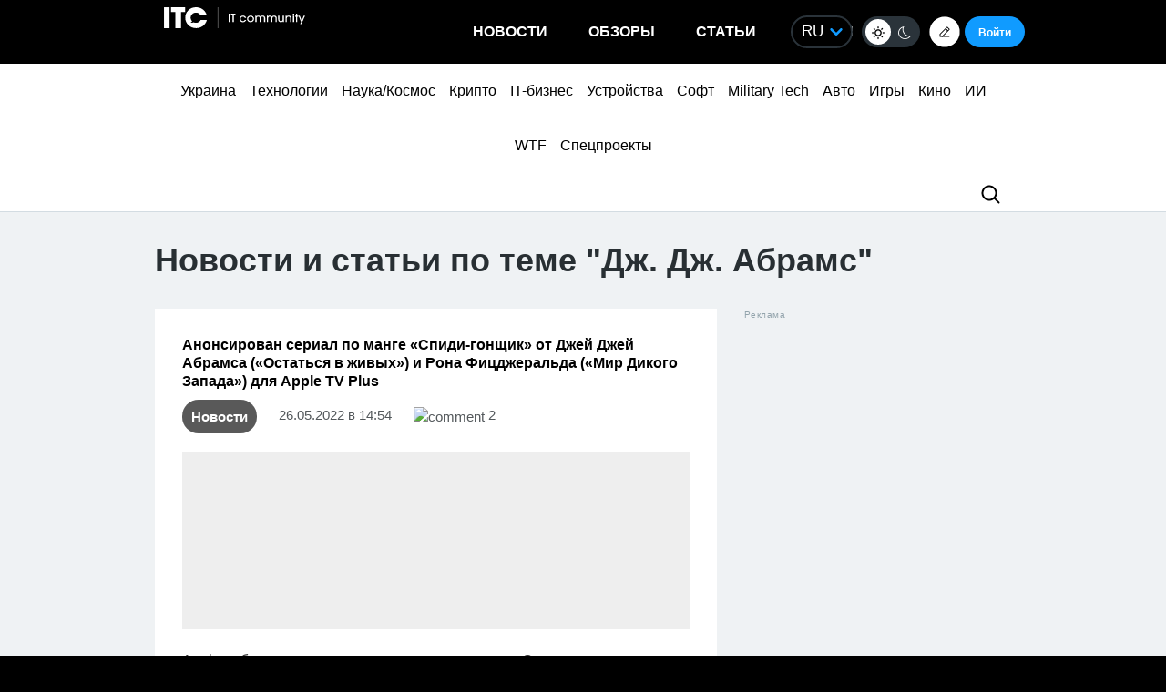

--- FILE ---
content_type: application/javascript; charset=UTF-8
request_url: https://itcua.disqus.com/count-data.js?1=254403%20https%3A%2F%2Fitc.ua%2F%3Fp%3D254403&1=352105%20https%3A%2F%2Fitc.ua%2F%3Fp%3D352105&1=374251%20https%3A%2F%2Fitc.ua%2F%3Fp%3D374251&1=4100295%20https%3A%2F%2Fitc.ua%2F%3Fp%3D4100295&1=4104789%20https%3A%2F%2Fitc.ua%2F%3Fp%3D4104789&1=4106000%20https%3A%2F%2Fitc.ua%2F%3Fp%3D4106000&1=4116066%20https%3A%2F%2Fitc.ua%2F%3Fp%3D4116066&1=4119468%20https%3A%2F%2Fitc.ua%2F%3Fp%3D4119468&1=4122443%20https%3A%2F%2Fitc.ua%2F%3Fp%3D4122443&1=4124865%20https%3A%2F%2Fitc.ua%2F%3Fp%3D4124865
body_size: 367
content:
var DISQUSWIDGETS;

if (typeof DISQUSWIDGETS != 'undefined') {
    DISQUSWIDGETS.displayCount({"text":{"and":"\u0442\u0430","comments":{"zero":"0","multiple":"{num}","one":"1"}},"counts":[{"id":"352105 https:\/\/itc.ua\/?p=352105","comments":22},{"id":"254403 https:\/\/itc.ua\/?p=254403","comments":38},{"id":"374251 https:\/\/itc.ua\/?p=374251","comments":19}]});
}

--- FILE ---
content_type: image/svg+xml
request_url: https://itc.ua/wp-content/themes/ITC_6.0/images/logo/idl2.svg
body_size: 2169
content:
<svg width="175" height="76" viewBox="0 0 175 76" fill="none" xmlns="http://www.w3.org/2000/svg">
<path d="M-3.76066e-08 74.8955L0 37.1531L8.95772 37.1531L8.95772 74.8955L-3.76066e-08 74.8955ZM33.1095 74.8955L33.1095 60.3941C33.1095 59.6593 33.0339 58.9246 32.9206 58.2672C32.8072 57.6098 32.6182 56.9911 32.3158 56.4884C32.0134 55.9856 31.6355 55.5603 31.1441 55.2509C30.6528 54.9415 30.0102 54.7868 29.2543 54.7868C28.4984 54.7868 27.8181 54.9415 27.2511 55.2509C26.6842 55.5603 26.1928 55.9856 25.8149 56.4884C25.4369 56.9911 25.1345 57.6485 24.9455 58.3445C24.7566 59.0406 24.6432 59.7753 24.6432 60.5101L24.6432 74.8955L16.1012 74.8955L16.1012 48.3675L24.3786 48.3675L24.3786 52.0412L24.492 52.0412C24.7944 51.4612 25.2101 50.9198 25.7015 50.3784C26.1928 49.837 26.7976 49.373 27.4779 48.9476C28.1582 48.5609 28.8764 48.2515 29.7079 47.9808C30.5016 47.7488 31.3709 47.5941 32.278 47.5941C34.0166 47.5941 35.4907 47.9035 36.7002 48.5609C37.9097 49.2183 38.8924 50.0304 39.6483 51.0358C40.4042 52.0412 40.9334 53.2014 41.2735 54.5162C41.6137 55.8309 41.7649 57.1457 41.7649 58.4605L41.7649 74.8569L33.1095 74.8569L33.1095 74.8955ZM83.0762 55.947C83.0762 59.234 82.4715 62.0956 81.262 64.4932C80.0525 66.8907 78.5029 68.8629 76.5374 70.4098C74.572 71.9566 72.3799 73.078 69.8853 73.8128C67.4286 74.5475 64.934 74.8955 62.4016 74.8955L48.6438 74.8955L48.6438 37.1531L61.9859 37.1531C64.5938 37.1531 67.164 37.4624 69.6963 38.0812C72.2287 38.6999 74.4965 39.744 76.4619 41.1748C78.4273 42.6056 80.0525 44.5391 81.262 46.9754C82.4715 49.373 83.0762 52.3893 83.0762 55.947ZM73.8161 55.947C73.8161 53.8201 73.476 52.0412 72.7956 50.6491C72.1153 49.257 71.2082 48.1355 70.0743 47.2848C68.9404 46.434 67.6553 45.8539 66.2191 45.5059C64.7828 45.1579 63.3088 44.9645 61.7591 44.9645L57.3369 44.9645L57.3369 67.0067L61.5701 67.0067C63.1576 67.0067 64.7072 66.8134 66.1813 66.4654C67.6553 66.0786 68.9404 65.4986 70.0743 64.6092C71.2082 63.7584 72.1153 62.637 72.7956 61.2062C73.476 59.7753 73.8161 58.0352 73.8161 55.947ZM106.359 58.5766C106.359 57.1844 105.943 55.9856 105.074 55.0189C104.204 54.0521 102.957 53.5107 101.256 53.5107C100.425 53.5107 99.6688 53.6267 98.9506 53.8974C98.2703 54.1681 97.6656 54.5161 97.1364 54.9802C96.6073 55.4442 96.1915 55.9856 95.8891 56.6044C95.5868 57.2231 95.3978 57.8805 95.36 58.5379L106.359 58.5379L106.359 58.5766ZM114.22 61.9409L114.22 63.0237C114.22 63.3717 114.22 63.7197 114.183 64.0291L95.3978 64.0291C95.4734 64.7639 95.7002 65.4599 96.0403 66.04C96.4183 66.6587 96.8718 67.1614 97.4388 67.6255C98.0057 68.0508 98.6483 68.3989 99.3664 68.6696C100.085 68.9016 100.803 69.0563 101.596 69.0563C102.957 69.0563 104.091 68.7856 105.036 68.2829C105.981 67.7802 106.737 67.0841 107.341 66.272L113.275 70.1004C112.066 71.9179 110.441 73.31 108.475 74.2768C106.51 75.2436 104.167 75.7463 101.521 75.7463C99.5932 75.7463 97.7412 75.4369 96.0025 74.8182C94.2639 74.1995 92.7521 73.2714 91.4292 72.1113C90.1063 70.9511 89.0858 69.443 88.3677 67.7028C87.6496 65.9626 87.2338 63.9904 87.2338 61.7475C87.2338 59.582 87.6118 57.6098 88.3299 55.8696C89.048 54.1294 90.0307 52.6213 91.3158 51.3838C92.5631 50.1464 94.0371 49.2183 95.738 48.5222C97.4388 47.8261 99.2908 47.5168 101.256 47.5168C103.184 47.5168 104.922 47.8261 106.51 48.4835C108.097 49.1409 109.496 50.1077 110.63 51.3452C111.764 52.5826 112.671 54.0908 113.313 55.8696C113.88 57.6485 114.22 59.6593 114.22 61.9409ZM135.575 74.8955L126.353 74.8955L116.148 48.3675L125.559 48.3675L131.04 65.5759L131.191 65.5759L136.671 48.3675L145.78 48.3675L135.575 74.8955Z" fill="#ECF2FF"/>
<path fill-rule="evenodd" clip-rule="evenodd" d="M118.544 1.14063C125.575 4.62569 134.949 9.27245 140.808 9.27245C146.667 9.27245 150.182 8.11076 154.869 5.78738C159.556 3.464 167.758 3.464 172.445 11.5958C177.132 19.7276 174.789 29.0212 170.102 32.5062C165.415 35.9913 149.01 44.1231 125.575 35.9913C102.14 27.8595 103.312 10.4341 104.483 5.78738C105.655 1.14063 112.686 -1.71253 118.544 1.14063ZM122.06 13.9192L122.06 27.5907L130.662 27.5907L130.662 24.7063L125.375 24.7063L125.375 13.9192L122.06 13.9192ZM145.184 24.9038L146.25 27.5907L149.88 27.5907L144.237 13.9192L141.041 13.9192L135.319 27.5907L138.91 27.5907L139.897 24.9038L145.184 24.9038ZM140.883 22.296L142.619 17.5939L144.316 22.296L140.883 22.296ZM166.06 25.4965C166.336 24.9828 166.494 24.3506 166.494 23.5999C166.494 23.1653 166.415 22.7701 166.257 22.4145C166.099 22.0589 165.902 21.7428 165.665 21.4662C165.429 21.1896 165.152 20.9525 164.797 20.7945C164.442 20.6364 164.087 20.5179 163.692 20.4389L163.692 20.3598C164.363 20.1623 164.876 19.8067 165.31 19.293C165.744 18.7793 165.942 18.1471 165.942 17.3964C165.942 16.7246 165.784 16.132 165.507 15.6973C165.231 15.2627 164.837 14.9071 164.403 14.6305C163.968 14.3539 163.455 14.1958 162.903 14.0773C162.35 13.9587 161.798 13.9192 161.285 13.9192L155.839 13.9192L155.839 27.5907L161.285 27.5907C161.956 27.5907 162.587 27.5117 163.219 27.3931C163.85 27.2351 164.403 27.0375 164.876 26.7214C165.389 26.4053 165.784 26.0102 166.06 25.4965ZM162.272 16.8432C162.627 17.0803 162.785 17.3964 162.785 17.8705C162.785 18.3842 162.587 18.7398 162.272 18.9374C161.956 19.214 161.482 19.3325 160.851 19.3325L159.075 19.3325L159.075 16.5271L160.693 16.5271C161.403 16.5271 161.916 16.6456 162.272 16.8432ZM162.587 22.1379C163.021 22.375 163.219 22.7701 163.219 23.3233C163.219 23.6394 163.14 23.916 163.021 24.1531C162.863 24.3506 162.706 24.5087 162.469 24.6272C162.232 24.7458 161.995 24.8248 161.719 24.8643C161.688 24.8688 161.657 24.8732 161.627 24.8776C161.389 24.9122 161.175 24.9433 160.93 24.9433L159.075 24.9433L159.075 21.8218L160.89 21.8218C161.601 21.8218 162.153 21.9008 162.587 22.1379Z" fill="url(#paint0_linear_206_743)"/>
<defs>
<linearGradient id="paint0_linear_206_743" x1="104.624" y1="38.4765" x2="193.371" y2="8.68262" gradientUnits="userSpaceOnUse">
<stop stop-color="#51E5EC"/>
<stop offset="1" stop-color="#0DC195"/>
</linearGradient>
</defs>
</svg>


--- FILE ---
content_type: image/svg+xml
request_url: https://itc.ua/wp-content/themes/ITC_6.0/images/pencil.svg
body_size: -94
content:
<svg width="47" height="46" viewBox="0 0 47 46" fill="none" xmlns="http://www.w3.org/2000/svg">
<rect x="0.5" width="46" height="46" rx="23" fill="white"/>
<path d="M28.4534 21.5026L30.2168 19.7393C30.5097 19.4464 30.5097 18.9715 30.2168 18.6786L27.8408 16.3027C27.5479 16.0098 27.0731 16.0098 26.7802 16.3027L25.0168 18.066M28.4534 21.5026L20.2392 29.7169C20.0985 29.8575 19.9078 29.9365 19.7089 29.9365L16.9586 29.9365C16.7515 29.9365 16.5837 29.7687 16.5836 29.5616L16.583 26.8107C16.583 26.6117 16.662 26.4209 16.8027 26.2802L25.0168 18.066M28.4534 21.5026L25.0168 18.066" stroke="black" stroke-width="1.4" stroke-linejoin="round"/>
<path d="M30.25 29.9365L19.75 29.9365" stroke="black" stroke-width="1.4" stroke-linecap="round" stroke-linejoin="round"/>
</svg>


--- FILE ---
content_type: application/javascript; charset=UTF-8
request_url: https://itcua.disqus.com/count-data.js?1=4161496%20https%3A%2F%2Fitc.ua%2F%3Fp%3D4161496&1=4162063%20https%3A%2F%2Fitc.ua%2F%3Fp%3D4162063&1=4162553%20https%3A%2F%2Fitc.ua%2F%3Fp%3D4162553&1=4162686%20https%3A%2F%2Fitc.ua%2F%3Fp%3D4162686&1=4162714%20https%3A%2F%2Fitc.ua%2F%3Fp%3D4162714&1=554911%20https%3A%2F%2Fitc.ua%2F%3Fp%3D554911&1=968075%20https%3A%2F%2Fitc.ua%2F%3Fp%3D968075&2=https%3A%2F%2Fitc.ua%2Fua%2Fblogs%2Fchomu-grafika-v-igrah-bilshe-ne-vyrishuye-a-teraflopsy-prograyut%2F&2=https%3A%2F%2Fitc.ua%2Fua%2Fnovini%2Fdyuna-3-lyshyla-mesnykiv-bez-imax-vsi-ekrany-zabronovani-na-3-tyzhni-z-18-grudnya%2F&2=https%3A%2F%2Fitc.ua%2Fua%2Fnovini%2Fnovyj-vlasnyk-gog-zdyvovanyj-windows-tse-take-neyakisne-pz%2F
body_size: 974
content:
var DISQUSWIDGETS;

if (typeof DISQUSWIDGETS != 'undefined') {
    DISQUSWIDGETS.displayCount({"text":{"and":"\u0442\u0430","comments":{"zero":"0","multiple":"{num}","one":"1"}},"counts":[{"id":"4162063 https:\/\/itc.ua\/?p=4162063","comments":2},{"id":"4161496 https:\/\/itc.ua\/?p=4161496","comments":3},{"id":"4162714 https:\/\/itc.ua\/?p=4162714","comments":4},{"id":"554911 https:\/\/itc.ua\/?p=554911","comments":14},{"id":"968075 https:\/\/itc.ua\/?p=968075","comments":2},{"id":"4162686 https:\/\/itc.ua\/?p=4162686","comments":1},{"id":"4162553 https:\/\/itc.ua\/?p=4162553","comments":6},{"id":"https:\/\/itc.ua\/ua\/novini\/dyuna-3-lyshyla-mesnykiv-bez-imax-vsi-ekrany-zabronovani-na-3-tyzhni-z-18-grudnya\/","comments":60},{"id":"https:\/\/itc.ua\/ua\/novini\/novyj-vlasnyk-gog-zdyvovanyj-windows-tse-take-neyakisne-pz\/","comments":103},{"id":"https:\/\/itc.ua\/ua\/blogs\/chomu-grafika-v-igrah-bilshe-ne-vyrishuye-a-teraflopsy-prograyut\/","comments":61}]});
}